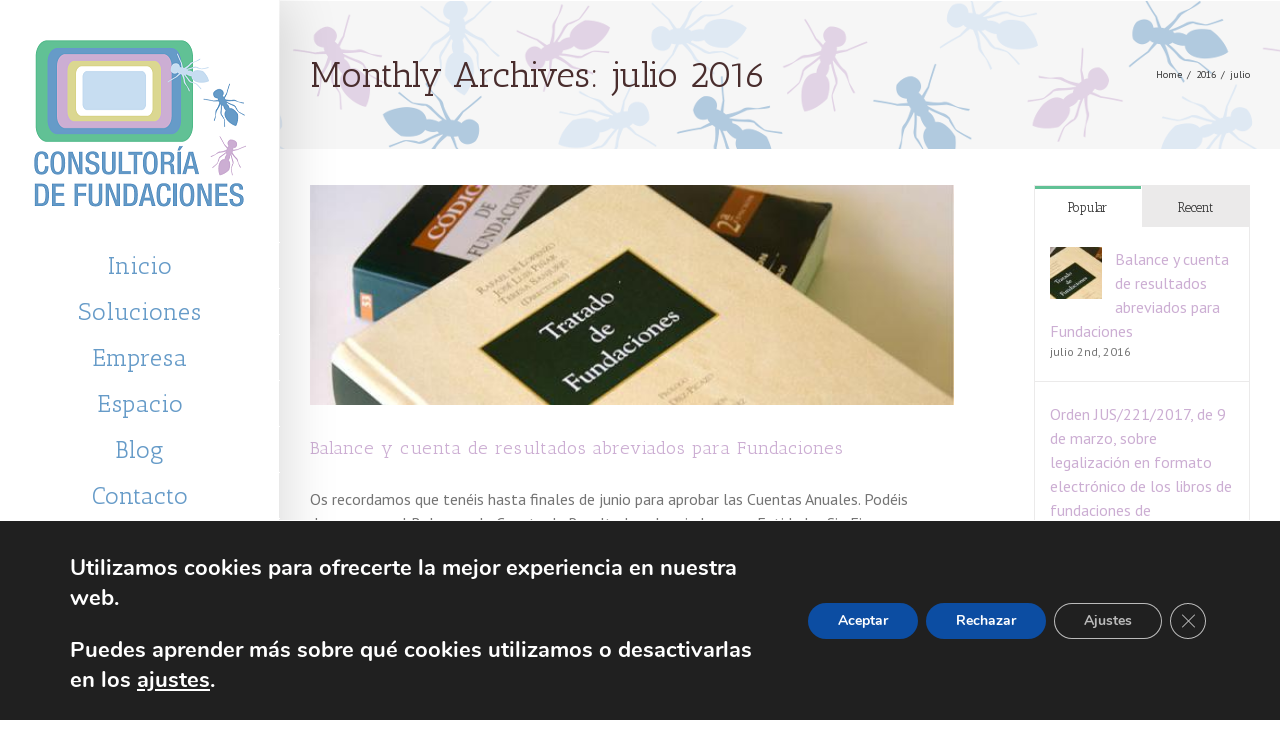

--- FILE ---
content_type: text/html; charset=UTF-8
request_url: https://www.consultoriadefundaciones.es/2016/07/
body_size: 12915
content:
<!DOCTYPE html>
<html class="" lang="es-ES" prefix="og: http://ogp.me/ns# fb: http://ogp.me/ns/fb# og: http://ogp.me/ns#">
<head>
	
	<meta http-equiv="Content-Type" content="text/html; charset=utf-8"/>

	
	<!--[if lte IE 8]>
	<script type="text/javascript" src="https://www.consultoriadefundaciones.es/cdf2/wp-content/themes/Avada/assets/js/html5shiv.js"></script>
	<![endif]-->

	
	<meta name="viewport" content="width=device-width, initial-scale=1" />
	<title>julio 2016 - Consultoría de Fundaciones</title>
						<script>
							/* You can add more configuration options to webfontloader by previously defining the WebFontConfig with your options */
							if ( typeof WebFontConfig === "undefined" ) {
								WebFontConfig = new Object();
							}
							WebFontConfig['google'] = {families: ['Antic+Slab:400', 'PT+Sans:400&amp;subset=latin']};

							(function() {
								var wf = document.createElement( 'script' );
								wf.src = 'https://ajax.googleapis.com/ajax/libs/webfont/1.5.3/webfont.js';
								wf.type = 'text/javascript';
								wf.async = 'true';
								var s = document.getElementsByTagName( 'script' )[0];
								s.parentNode.insertBefore( wf, s );
							})();
						</script>
						
<!-- This site is optimized with the Yoast SEO plugin v3.9 - https://yoast.com/wordpress/plugins/seo/ -->
<meta name="robots" content="noindex,follow"/>
<link rel="canonical" href="https://www.consultoriadefundaciones.es/2016/07/" />
<meta property="og:locale" content="es_ES" />
<meta property="og:type" content="object" />
<meta property="og:title" content="julio 2016 - Consultoría de Fundaciones" />
<meta property="og:url" content="https://www.consultoriadefundaciones.es/2016/07/" />
<meta property="og:site_name" content="Consultoría de Fundaciones" />
<meta name="twitter:card" content="summary" />
<meta name="twitter:title" content="julio 2016 - Consultoría de Fundaciones" />
<!-- / Yoast SEO plugin. -->

<link rel="alternate" type="application/rss+xml" title="Consultoría de Fundaciones &raquo; Feed" href="https://www.consultoriadefundaciones.es/feed/" />
<link rel="alternate" type="application/rss+xml" title="Consultoría de Fundaciones &raquo; RSS de los comentarios" href="https://www.consultoriadefundaciones.es/comments/feed/" />
			<!-- For iPad Retina display -->
			<link rel="apple-touch-icon-precomposed" sizes="144x144" href="">
				<script type="text/javascript">
			window._wpemojiSettings = {"baseUrl":"https:\/\/s.w.org\/images\/core\/emoji\/72x72\/","ext":".png","source":{"concatemoji":"https:\/\/www.consultoriadefundaciones.es\/cdf2\/wp-includes\/js\/wp-emoji-release.min.js?ver=4.5.33"}};
			!function(e,o,t){var a,n,r;function i(e){var t=o.createElement("script");t.src=e,t.type="text/javascript",o.getElementsByTagName("head")[0].appendChild(t)}for(r=Array("simple","flag","unicode8","diversity"),t.supports={everything:!0,everythingExceptFlag:!0},n=0;n<r.length;n++)t.supports[r[n]]=function(e){var t,a,n=o.createElement("canvas"),r=n.getContext&&n.getContext("2d"),i=String.fromCharCode;if(!r||!r.fillText)return!1;switch(r.textBaseline="top",r.font="600 32px Arial",e){case"flag":return r.fillText(i(55356,56806,55356,56826),0,0),3e3<n.toDataURL().length;case"diversity":return r.fillText(i(55356,57221),0,0),a=(t=r.getImageData(16,16,1,1).data)[0]+","+t[1]+","+t[2]+","+t[3],r.fillText(i(55356,57221,55356,57343),0,0),a!=(t=r.getImageData(16,16,1,1).data)[0]+","+t[1]+","+t[2]+","+t[3];case"simple":return r.fillText(i(55357,56835),0,0),0!==r.getImageData(16,16,1,1).data[0];case"unicode8":return r.fillText(i(55356,57135),0,0),0!==r.getImageData(16,16,1,1).data[0]}return!1}(r[n]),t.supports.everything=t.supports.everything&&t.supports[r[n]],"flag"!==r[n]&&(t.supports.everythingExceptFlag=t.supports.everythingExceptFlag&&t.supports[r[n]]);t.supports.everythingExceptFlag=t.supports.everythingExceptFlag&&!t.supports.flag,t.DOMReady=!1,t.readyCallback=function(){t.DOMReady=!0},t.supports.everything||(a=function(){t.readyCallback()},o.addEventListener?(o.addEventListener("DOMContentLoaded",a,!1),e.addEventListener("load",a,!1)):(e.attachEvent("onload",a),o.attachEvent("onreadystatechange",function(){"complete"===o.readyState&&t.readyCallback()})),(a=t.source||{}).concatemoji?i(a.concatemoji):a.wpemoji&&a.twemoji&&(i(a.twemoji),i(a.wpemoji)))}(window,document,window._wpemojiSettings);
		</script>
		<style type="text/css">
img.wp-smiley,
img.emoji {
	display: inline !important;
	border: none !important;
	box-shadow: none !important;
	height: 1em !important;
	width: 1em !important;
	margin: 0 .07em !important;
	vertical-align: -0.1em !important;
	background: none !important;
	padding: 0 !important;
}
</style>
<link rel='stylesheet' id='contact-form-7-css'  href='https://www.consultoriadefundaciones.es/cdf2/wp-content/plugins/contact-form-7/includes/css/styles.css?ver=4.5.1' type='text/css' media='all' />
<link rel='stylesheet' id='avada-parent-stylesheet-css'  href='https://www.consultoriadefundaciones.es/cdf2/wp-content/themes/Avada/style.css?ver=4.5.33' type='text/css' media='all' />
<link rel='stylesheet' id='avada-stylesheet-css'  href='https://www.consultoriadefundaciones.es/cdf2/wp-content/themes/Avada-Child-Theme/style.css?ver=1.0.0' type='text/css' media='all' />
<!--[if lte IE 9]>
<link rel='stylesheet' id='avada-shortcodes-css'  href='https://www.consultoriadefundaciones.es/cdf2/wp-content/themes/Avada/shortcodes.css?ver=1.0.0' type='text/css' media='all' />
<![endif]-->
<link rel='stylesheet' id='fontawesome-css'  href='https://www.consultoriadefundaciones.es/cdf2/wp-content/themes/Avada/assets/fonts/fontawesome/font-awesome.css?ver=1.0.0' type='text/css' media='all' />
<!--[if lte IE 9]>
<link rel='stylesheet' id='avada-IE-fontawesome-css'  href='https://www.consultoriadefundaciones.es/cdf2/wp-content/themes/Avada/assets/fonts/fontawesome/font-awesome.css?ver=1.0.0' type='text/css' media='all' />
<![endif]-->
<!--[if lte IE 8]>
<link rel='stylesheet' id='avada-IE8-css'  href='https://www.consultoriadefundaciones.es/cdf2/wp-content/themes/Avada/assets/css/ie8.css?ver=1.0.0' type='text/css' media='all' />
<![endif]-->
<!--[if IE]>
<link rel='stylesheet' id='avada-IE-css'  href='https://www.consultoriadefundaciones.es/cdf2/wp-content/themes/Avada/assets/css/ie.css?ver=1.0.0' type='text/css' media='all' />
<![endif]-->
<link rel='stylesheet' id='avada-iLightbox-css'  href='https://www.consultoriadefundaciones.es/cdf2/wp-content/themes/Avada/ilightbox.css?ver=1.0.0' type='text/css' media='all' />
<link rel='stylesheet' id='avada-animations-css'  href='https://www.consultoriadefundaciones.es/cdf2/wp-content/themes/Avada/animations.css?ver=1.0.0' type='text/css' media='all' />
<link rel='stylesheet' id='avada-dynamic-css-css'  href='//www.consultoriadefundaciones.es/cdf2/wp-content/uploads/avada-styles/avada-global.css?timestamp=1730799737&#038;ver=4.5.33' type='text/css' media='all' />
<link rel='stylesheet' id='moove_gdpr_frontend-css'  href='https://www.consultoriadefundaciones.es/cdf2/wp-content/plugins/gdpr-cookie-compliance/dist/styles/gdpr-main.css?ver=4.15.5' type='text/css' media='all' />
<style id='moove_gdpr_frontend-inline-css' type='text/css'>

				#moove_gdpr_cookie_modal .moove-gdpr-modal-content .moove-gdpr-modal-footer-content .moove-gdpr-button-holder a.mgbutton.moove-gdpr-modal-reject-all,
				#moove_gdpr_cookie_modal .moove-gdpr-modal-content .moove-gdpr-modal-footer-content .moove-gdpr-button-holder button.mgbutton.moove-gdpr-modal-reject-all,
				.gdpr_cookie_settings_shortcode_content .gdpr-shr-button.button-green.moove-gdpr-modal-reject-all {
					background-color: transparent;
				   opacity: .7;
				   color: #202020;
				}

				#moove_gdpr_cookie_modal .moove-gdpr-modal-content .moove-gdpr-modal-footer-content .moove-gdpr-button-holder a.mgbutton.moove-gdpr-modal-reject-all:hover,
				#moove_gdpr_cookie_modal .moove-gdpr-modal-content .moove-gdpr-modal-footer-content .moove-gdpr-button-holder button.mgbutton.moove-gdpr-modal-reject-all:hover,
				.gdpr_cookie_settings_shortcode_content .gdpr-shr-button.button-green.moove-gdpr-modal-reject-all:hover {
					background-color: #202020;
					box-shadow: none;
					color: #fff;
					opacity: 1;
				}
			#moove_gdpr_cookie_modal,#moove_gdpr_cookie_info_bar,.gdpr_cookie_settings_shortcode_content{font-family:Nunito,sans-serif}#moove_gdpr_save_popup_settings_button{background-color:#373737;color:#fff}#moove_gdpr_save_popup_settings_button:hover{background-color:#000}#moove_gdpr_cookie_info_bar .moove-gdpr-info-bar-container .moove-gdpr-info-bar-content a.mgbutton,#moove_gdpr_cookie_info_bar .moove-gdpr-info-bar-container .moove-gdpr-info-bar-content button.mgbutton{background-color:#0C4DA2}#moove_gdpr_cookie_modal .moove-gdpr-modal-content .moove-gdpr-modal-footer-content .moove-gdpr-button-holder a.mgbutton,#moove_gdpr_cookie_modal .moove-gdpr-modal-content .moove-gdpr-modal-footer-content .moove-gdpr-button-holder button.mgbutton,.gdpr_cookie_settings_shortcode_content .gdpr-shr-button.button-green{background-color:#0C4DA2;border-color:#0C4DA2}#moove_gdpr_cookie_modal .moove-gdpr-modal-content .moove-gdpr-modal-footer-content .moove-gdpr-button-holder a.mgbutton:hover,#moove_gdpr_cookie_modal .moove-gdpr-modal-content .moove-gdpr-modal-footer-content .moove-gdpr-button-holder button.mgbutton:hover,.gdpr_cookie_settings_shortcode_content .gdpr-shr-button.button-green:hover{background-color:#fff;color:#0C4DA2}#moove_gdpr_cookie_modal .moove-gdpr-modal-content .moove-gdpr-modal-close i,#moove_gdpr_cookie_modal .moove-gdpr-modal-content .moove-gdpr-modal-close span.gdpr-icon{background-color:#0C4DA2;border:1px solid #0C4DA2}#moove_gdpr_cookie_info_bar span.change-settings-button.focus-g,#moove_gdpr_cookie_info_bar span.change-settings-button:focus,#moove_gdpr_cookie_info_bar button.change-settings-button.focus-g,#moove_gdpr_cookie_info_bar button.change-settings-button:focus{-webkit-box-shadow:0 0 1px 3px #0C4DA2;-moz-box-shadow:0 0 1px 3px #0C4DA2;box-shadow:0 0 1px 3px #0C4DA2}#moove_gdpr_cookie_modal .moove-gdpr-modal-content .moove-gdpr-modal-close i:hover,#moove_gdpr_cookie_modal .moove-gdpr-modal-content .moove-gdpr-modal-close span.gdpr-icon:hover,#moove_gdpr_cookie_info_bar span[data-href]>u.change-settings-button{color:#0C4DA2}#moove_gdpr_cookie_modal .moove-gdpr-modal-content .moove-gdpr-modal-left-content #moove-gdpr-menu li.menu-item-selected a span.gdpr-icon,#moove_gdpr_cookie_modal .moove-gdpr-modal-content .moove-gdpr-modal-left-content #moove-gdpr-menu li.menu-item-selected button span.gdpr-icon{color:inherit}#moove_gdpr_cookie_modal .moove-gdpr-modal-content .moove-gdpr-modal-left-content #moove-gdpr-menu li a span.gdpr-icon,#moove_gdpr_cookie_modal .moove-gdpr-modal-content .moove-gdpr-modal-left-content #moove-gdpr-menu li button span.gdpr-icon{color:inherit}#moove_gdpr_cookie_modal .gdpr-acc-link{line-height:0;font-size:0;color:transparent;position:absolute}#moove_gdpr_cookie_modal .moove-gdpr-modal-content .moove-gdpr-modal-close:hover i,#moove_gdpr_cookie_modal .moove-gdpr-modal-content .moove-gdpr-modal-left-content #moove-gdpr-menu li a,#moove_gdpr_cookie_modal .moove-gdpr-modal-content .moove-gdpr-modal-left-content #moove-gdpr-menu li button,#moove_gdpr_cookie_modal .moove-gdpr-modal-content .moove-gdpr-modal-left-content #moove-gdpr-menu li button i,#moove_gdpr_cookie_modal .moove-gdpr-modal-content .moove-gdpr-modal-left-content #moove-gdpr-menu li a i,#moove_gdpr_cookie_modal .moove-gdpr-modal-content .moove-gdpr-tab-main .moove-gdpr-tab-main-content a:hover,#moove_gdpr_cookie_info_bar.moove-gdpr-dark-scheme .moove-gdpr-info-bar-container .moove-gdpr-info-bar-content a.mgbutton:hover,#moove_gdpr_cookie_info_bar.moove-gdpr-dark-scheme .moove-gdpr-info-bar-container .moove-gdpr-info-bar-content button.mgbutton:hover,#moove_gdpr_cookie_info_bar.moove-gdpr-dark-scheme .moove-gdpr-info-bar-container .moove-gdpr-info-bar-content a:hover,#moove_gdpr_cookie_info_bar.moove-gdpr-dark-scheme .moove-gdpr-info-bar-container .moove-gdpr-info-bar-content button:hover,#moove_gdpr_cookie_info_bar.moove-gdpr-dark-scheme .moove-gdpr-info-bar-container .moove-gdpr-info-bar-content span.change-settings-button:hover,#moove_gdpr_cookie_info_bar.moove-gdpr-dark-scheme .moove-gdpr-info-bar-container .moove-gdpr-info-bar-content button.change-settings-button:hover,#moove_gdpr_cookie_info_bar.moove-gdpr-dark-scheme .moove-gdpr-info-bar-container .moove-gdpr-info-bar-content u.change-settings-button:hover,#moove_gdpr_cookie_info_bar span[data-href]>u.change-settings-button,#moove_gdpr_cookie_info_bar.moove-gdpr-dark-scheme .moove-gdpr-info-bar-container .moove-gdpr-info-bar-content a.mgbutton.focus-g,#moove_gdpr_cookie_info_bar.moove-gdpr-dark-scheme .moove-gdpr-info-bar-container .moove-gdpr-info-bar-content button.mgbutton.focus-g,#moove_gdpr_cookie_info_bar.moove-gdpr-dark-scheme .moove-gdpr-info-bar-container .moove-gdpr-info-bar-content a.focus-g,#moove_gdpr_cookie_info_bar.moove-gdpr-dark-scheme .moove-gdpr-info-bar-container .moove-gdpr-info-bar-content button.focus-g,#moove_gdpr_cookie_info_bar.moove-gdpr-dark-scheme .moove-gdpr-info-bar-container .moove-gdpr-info-bar-content a.mgbutton:focus,#moove_gdpr_cookie_info_bar.moove-gdpr-dark-scheme .moove-gdpr-info-bar-container .moove-gdpr-info-bar-content button.mgbutton:focus,#moove_gdpr_cookie_info_bar.moove-gdpr-dark-scheme .moove-gdpr-info-bar-container .moove-gdpr-info-bar-content a:focus,#moove_gdpr_cookie_info_bar.moove-gdpr-dark-scheme .moove-gdpr-info-bar-container .moove-gdpr-info-bar-content button:focus,#moove_gdpr_cookie_info_bar.moove-gdpr-dark-scheme .moove-gdpr-info-bar-container .moove-gdpr-info-bar-content span.change-settings-button.focus-g,span.change-settings-button:focus,button.change-settings-button.focus-g,button.change-settings-button:focus,#moove_gdpr_cookie_info_bar.moove-gdpr-dark-scheme .moove-gdpr-info-bar-container .moove-gdpr-info-bar-content u.change-settings-button.focus-g,#moove_gdpr_cookie_info_bar.moove-gdpr-dark-scheme .moove-gdpr-info-bar-container .moove-gdpr-info-bar-content u.change-settings-button:focus{color:#0C4DA2}#moove_gdpr_cookie_modal.gdpr_lightbox-hide{display:none}
</style>
<script type='text/javascript' src='https://www.consultoriadefundaciones.es/cdf2/wp-includes/js/jquery/jquery.js?ver=1.12.4'></script>
<script type='text/javascript' src='https://www.consultoriadefundaciones.es/cdf2/wp-includes/js/jquery/jquery-migrate.min.js?ver=1.4.1'></script>
<link rel='https://api.w.org/' href='https://www.consultoriadefundaciones.es/wp-json/' />
<link rel="EditURI" type="application/rsd+xml" title="RSD" href="https://www.consultoriadefundaciones.es/cdf2/xmlrpc.php?rsd" />
<link rel="wlwmanifest" type="application/wlwmanifest+xml" href="https://www.consultoriadefundaciones.es/cdf2/wp-includes/wlwmanifest.xml" /> 
<meta name="generator" content="WordPress 4.5.33" />
		<style type="text/css">.recentcomments a{display:inline !important;padding:0 !important;margin:0 !important;}</style>
		<!--[if IE 9]> <script>var _fusionParallaxIE9 = true;</script> <![endif]-->
	
	<!--[if lte IE 8]>
	<script type="text/javascript">
	jQuery(document).ready(function() {
	var imgs, i, w;
	var imgs = document.getElementsByTagName( 'img' );
	for( i = 0; i < imgs.length; i++ ) {
		w = imgs[i].getAttribute( 'width' );
		imgs[i].removeAttribute( 'width' );
		imgs[i].removeAttribute( 'height' );
	}
	});
	</script>

	<script src="https://www.consultoriadefundaciones.es/cdf2/wp-content/themes/Avada/assets/js/excanvas.js"></script>

	<![endif]-->

	<!--[if lte IE 9]>
	<script type="text/javascript">
	jQuery(document).ready(function() {

	// Combine inline styles for body tag
	jQuery('body').each( function() {
		var combined_styles = '<style type="text/css">';

		jQuery( this ).find( 'style' ).each( function() {
			combined_styles += jQuery(this).html();
			jQuery(this).remove();
		});

		combined_styles += '</style>';

		jQuery( this ).prepend( combined_styles );
	});
	});
	</script>

	<![endif]-->

	<script type="text/javascript">
		var doc = document.documentElement;
		doc.setAttribute('data-useragent', navigator.userAgent);
	</script>

	
	</head>
<body class="archive date fusion-body no-tablet-sticky-header no-mobile-sticky-header no-mobile-slidingbar no-mobile-totop mobile-logo-pos-center layout-wide-mode has-sidebar side-header side-header-left menu-text-align-center mobile-menu-design-modern fusion-image-hovers fusion-show-pagination-text">
				<div id="wrapper" class="">
		<div id="home" style="position:relative;top:1px;"></div>
				
							
<div id="side-header-sticky"></div>
<div id="side-header" class="clearfix fusion-mobile-menu-design-modern fusion-sticky-logo-1 fusion-mobile-logo-1 fusion-sticky-menu- header-shadow">
	<div class="side-header-wrapper">
						<div class="side-header-content fusion-logo-center fusion-mobile-logo-1">
			<div class="fusion-logo" data-margin-top="31px" data-margin-bottom="31px" data-margin-left="0px" data-margin-right="0px">
				<a class="fusion-logo-link" href="https://www.consultoriadefundaciones.es">
						<img src="//www.consultoriadefundaciones.es/cdf2/wp-content/uploads/2016/05/Logo-consultoria-de-fundaciones.png" width="220" height="180" alt="Consultoría de Fundaciones" class="fusion-logo-1x fusion-standard-logo" />

							<img src="//www.consultoriadefundaciones.es/cdf2/wp-content/uploads/2016/05/Logo-consultoria-de-fundaciones.png" width="220" height="180" alt="Consultoría de Fundaciones" class="fusion-standard-logo fusion-logo-2x" />
			
			<!-- mobile logo -->
			
			<!-- sticky header logo -->
											<img src="//www.consultoriadefundaciones.es/cdf2/wp-content/uploads/2016/05/Logo-consultoria-de-fundaciones.png" width="220" height="180" alt="Consultoría de Fundaciones" class="fusion-logo-1x fusion-sticky-logo-1x" />

									<img src="//www.consultoriadefundaciones.es/cdf2/wp-content/uploads/2016/05/Logo-consultoria-de-fundaciones.png" width="220" height="180" alt="Consultoría de Fundaciones" class="fusion-logo-2x fusion-sticky-logo-2x" />
									</a>
		</div>
		</div>
		<div class="fusion-main-menu-container fusion-logo-menu-center">
			<div class="fusion-main-menu"><ul id="menu-main-menu" class="fusion-menu"><li  id="menu-item-17"  class="menu-item menu-item-type-post_type menu-item-object-page menu-item-17"  ><a  href="https://www.consultoriadefundaciones.es/"><span class="menu-text">Inicio</span></a></li><li  id="menu-item-26"  class="menu-item menu-item-type-post_type menu-item-object-page menu-item-26"  ><a  href="https://www.consultoriadefundaciones.es/asesoria-fundaciones/"><span class="menu-text">Soluciones</span></a></li><li  id="menu-item-20"  class="menu-item menu-item-type-post_type menu-item-object-page menu-item-20"  ><a  href="https://www.consultoriadefundaciones.es/empresa/"><span class="menu-text">Empresa</span></a></li><li  id="menu-item-139"  class="menu-item menu-item-type-post_type menu-item-object-page menu-item-139"  ><a  href="https://www.consultoriadefundaciones.es/espacio/"><span class="menu-text">Espacio</span></a></li><li  id="menu-item-183"  class="menu-item menu-item-type-post_type menu-item-object-page current_page_parent menu-item-183"  ><a  href="https://www.consultoriadefundaciones.es/blog/"><span class="menu-text">Blog</span></a></li><li  id="menu-item-19"  class="menu-item menu-item-type-post_type menu-item-object-page menu-item-19"  ><a  href="https://www.consultoriadefundaciones.es/contacto/"><span class="menu-text">Contacto</span></a></li><li class="fusion-custom-menu-item fusion-main-menu-search"><a class="fusion-main-menu-icon"></a><div class="fusion-custom-menu-item-contents"><form role="search" class="searchform" method="get" action="https://www.consultoriadefundaciones.es/">
	<div class="search-table">
		<div class="search-field">
			<input type="text" value="" name="s" class="s" placeholder="Search ..." />
		</div>
		<div class="search-button">
			<input type="submit" class="searchsubmit" value="&#xf002;" />
		</div>
	</div>
</form>
</div></li></ul></div>			<div class="fusion-mobile-menu-icons">
							<a href="#" class="fusion-icon fusion-icon-bars"></a>
		
		
			</div>


<div class="fusion-mobile-nav-holder"></div>

		</div>

		
								
			<div class="side-header-content side-header-content-1-2">
									<div class="side-header-content-1 fusion-clearfix"><div class="fusion-contact-info">Madrid: +34 915701086  <br>Granada: +34 958114476<br /><a href="mailto:info@consultoriadefundaciones.es">info@consultoriadefundaciones.es</a></div></div>
													<div class="side-header-content-2 fusion-clearfix"><div class="fusion-social-links-header"><div class="fusion-social-networks"><div class="fusion-social-networks-wrapper"><a  class="fusion-social-network-icon fusion-tooltip fusion-facebook fusion-icon-facebook" style="color:#669bc8;" social_network="facebook" social_link="https://www.facebook.com/consultoriadefundaciones" icon_color="#669bc8" box_color="#e8e8e8" last href="https://www.facebook.com/consultoriadefundaciones" target="_blank" data-placement="bottom" data-title="Facebook" data-toggle="tooltip" title="Facebook"><span class="screen-reader-text">Facebook</span></a><a  class="fusion-social-network-icon fusion-tooltip fusion-twitter fusion-icon-twitter" style="color:#669bc8;" social_network="twitter" social_link="https://twitter.com/asesorfundacion" icon_color="#669bc8" box_color="#e8e8e8" last href="https://twitter.com/asesorfundacion" target="_blank" data-placement="bottom" data-title="Twitter" data-toggle="tooltip" title="Twitter"><span class="screen-reader-text">Twitter</span></a><a  class="fusion-social-network-icon fusion-tooltip fusion-googleplus fusion-icon-googleplus" style="color:#669bc8;" social_network="googleplus" social_link="https://plus.google.com/110783475875177363738" icon_color="#669bc8" box_color="#e8e8e8" last href="https://plus.google.com/110783475875177363738" target="_blank" data-placement="bottom" data-title="Google+" data-toggle="tooltip" title="Google+"><span class="screen-reader-text">Google+</span></a><a  class="fusion-social-network-icon fusion-tooltip fusion-linkedin fusion-icon-linkedin" style="color:#669bc8;" social_network="linkedin" social_link="https://www.linkedin.com/company/consultor-a-de-fundaciones" icon_color="#669bc8" box_color="#e8e8e8" last href="https://www.linkedin.com/company/consultor-a-de-fundaciones" target="_blank" data-placement="bottom" data-title="Linkedin" data-toggle="tooltip" title="Linkedin"><span class="screen-reader-text">Linkedin</span></a></div></div></div></div>
							</div>
		
		
			</div>
	<div class="side-header-background"></div>
	<div class="side-header-border"></div>
</div>
		
		<div id="sliders-container">
					</div>
				
					<div class="fusion-page-title-bar fusion-page-title-bar-breadcrumbs fusion-page-title-bar-left">
	<div class="fusion-page-title-row">
		<div class="fusion-page-title-wrapper">
			<div class="fusion-page-title-captions">

																			<h1 class="entry-title">Monthly Archives: <span>julio 2016</span></h1>

									
				
			</div>

												<div class="fusion-page-title-secondary"><div class="fusion-breadcrumbs"><span itemscope itemtype="http://data-vocabulary.org/Breadcrumb"><a itemprop="url" href="https://www.consultoriadefundaciones.es" ><span itemprop="title">Home</span></a></span><span class="fusion-breadcrumb-sep">/</span><span itemscope itemtype="http://data-vocabulary.org/Breadcrumb"><a itemprop="url" href="https://www.consultoriadefundaciones.es/2016/" ><span itemprop="title">2016</span></a></span><span class="fusion-breadcrumb-sep">/</span><span class="breadcrumb-leaf">julio</span></div></div>
							
		</div>
	</div>
</div>
		
		
		
						<div id="main" class="clearfix " style="">
			<div class="fusion-row" style="">
<div id="content" class="" style="float: left;">
	
	<div id="posts-container" class="fusion-blog-layout-large fusion-blog-pagination fusion-blog-archive fusion-clearfix" data-pages="1"><div id="post-185" class="fusion-post-large post fusion-clearfix post-185 type-post status-publish format-standard has-post-thumbnail hentry category-sin-categoria">

	<div class="fusion-flexslider flexslider fusion-flexslider-loading fusion-post-slideshow">
		<ul class="slides">
			
																		<li>
<div class="fusion-image-wrapper fusion-image-size-fixed" aria-haspopup="true">

	
		<a href="https://www.consultoriadefundaciones.es/balance-y-cuenta-de-resultados-abreviados-para-fundaciones/">
			
					<img width="592" height="202" src="https://www.consultoriadefundaciones.es/cdf2/wp-content/uploads/2016/07/2-consultoriadefundaciones-tratado.jpg" class="attachment-blog-large size-blog-large wp-post-image" alt="2-consultoriadefundaciones-tratado" srcset="https://www.consultoriadefundaciones.es/cdf2/wp-content/uploads/2016/07/2-consultoriadefundaciones-tratado-200x68.jpg 200w, https://www.consultoriadefundaciones.es/cdf2/wp-content/uploads/2016/07/2-consultoriadefundaciones-tratado-300x102.jpg 300w, https://www.consultoriadefundaciones.es/cdf2/wp-content/uploads/2016/07/2-consultoriadefundaciones-tratado-400x136.jpg 400w, https://www.consultoriadefundaciones.es/cdf2/wp-content/uploads/2016/07/2-consultoriadefundaciones-tratado.jpg 592w" sizes="(max-width: 592px) 100vw, 592px" />
	

		</a>

	
</div>
</li>
																																																																										</ul>
	</div>
<div class="fusion-post-content post-content"><h2 class="entry-title"><a href="https://www.consultoriadefundaciones.es/balance-y-cuenta-de-resultados-abreviados-para-fundaciones/">Balance y cuenta de resultados abreviados para Fundaciones</a></h2><div class="fusion-post-content-container"><p>Os recordamos que tenéis hasta finales de junio para aprobar las Cuentas Anuales. Podéis descargaros el Balance y la Cuenta de Resultados abreviados para Entidades Sin Fines Lucrativos en formato PDF en nuestra web y si os interesa tenerlo en excel nos lo podéis solicitar sin compromiso compromiso en info@consultoriadefundaciones.es &nbsp; Si acabáis de crear &#91;...&#93;</p></div></div><div class="fusion-meta-info"><div class="fusion-alignleft">
	
			<span class="vcard" style="display: none;">
			<span class="fn">
				<a href="https://www.consultoriadefundaciones.es/author/admin_cdf/" title="Entradas de admin_cdf" rel="author">admin_cdf</a>			</span>
		</span>
	
	

	
	
			<span class="updated" style="display:none;">
			2016-07-02T18:42:58+00:00		</span>
	
<span>julio 2nd, 2016</span><span class="fusion-inline-sep">|</span>Categories: <a href="https://www.consultoriadefundaciones.es/category/sin-categoria/" rel="category tag">Sin categoría</a><span class="fusion-inline-sep">|</span></div><div class="fusion-alignright"></div></div></div></div>
		</div>
<div id="sidebar" class="sidebar fusion-widget-area fusion-content-widget-area" style="float: right;">
			
			
			<div id="pyre_tabs-widget-2" class="widget fusion-tabs-widget pyre_tabs">		<div class="tab-holder tabs-widget">

			<div class="tab-hold tabs-wrapper">

				<ul id="tabs" class="tabset tabs">

											<li><a href="#tab-popular">Popular</a></li>
					
											<li><a href="#tab-recent">Recent</a></li>
					
					
				</ul>

				<div class="tab-box tabs-container">

					
						<div id="tab-popular" class="tab tab_content" style="display: none;">
							
							<ul class="news-list">
																											<li>
																							<div class="image">
													<a href="https://www.consultoriadefundaciones.es/balance-y-cuenta-de-resultados-abreviados-para-fundaciones/"><img width="66" height="66" src="https://www.consultoriadefundaciones.es/cdf2/wp-content/uploads/2016/07/2-consultoriadefundaciones-tratado-66x66.jpg" class="attachment-recent-works-thumbnail size-recent-works-thumbnail wp-post-image" alt="2-consultoriadefundaciones-tratado" srcset="https://www.consultoriadefundaciones.es/cdf2/wp-content/uploads/2016/07/2-consultoriadefundaciones-tratado-66x66.jpg 66w, https://www.consultoriadefundaciones.es/cdf2/wp-content/uploads/2016/07/2-consultoriadefundaciones-tratado-150x150.jpg 150w" sizes="(max-width: 66px) 100vw, 66px" /></a>
												</div>
											
											<div class="post-holder">
												<a href="https://www.consultoriadefundaciones.es/balance-y-cuenta-de-resultados-abreviados-para-fundaciones/">Balance y cuenta de resultados abreviados para Fundaciones</a>
												<div class="fusion-meta">
													julio 2nd, 2016												</div>
											</div>
										</li>
																			<li>
											
											<div class="post-holder">
												<a href="https://www.consultoriadefundaciones.es/274-2/">Orden JUS/221/2017, de 9 de marzo, sobre legalización en formato electrónico de los libros de fundaciones de competencia estatal</a>
												<div class="fusion-meta">
													marzo 15th, 2017												</div>
											</div>
										</li>
																			<li>
											
											<div class="post-holder">
												<a href="https://www.consultoriadefundaciones.es/cdti/">CDTI: Convocatoria urgente</a>
												<div class="fusion-meta">
													marzo 3rd, 2017												</div>
											</div>
										</li>
																			<li>
											
											<div class="post-holder">
												<a href="https://www.consultoriadefundaciones.es/recordad-modelo-182/">Recordad: Modelo  182</a>
												<div class="fusion-meta">
													enero 11th, 2017												</div>
											</div>
										</li>
																			<li>
											
											<div class="post-holder">
												<a href="https://www.consultoriadefundaciones.es/modelo121/">Modelo 121</a>
												<div class="fusion-meta">
													marzo 10th, 2017												</div>
											</div>
										</li>
									
																								</ul>
						</div>

					
					
						<div id="tab-recent" class="tab tab_content" style="display: none;">
							
							<ul class="news-list">
																											<li>
																						<div class="post-holder">
												<a href="https://www.consultoriadefundaciones.es/renta-2019/">Renta 2019</a>
												<div class="fusion-meta">
													marzo 27th, 2020												</div>
											</div>
										</li>
																			<li>
																						<div class="post-holder">
												<a href="https://www.consultoriadefundaciones.es/derramas-comunitarias/">Derramas comunitarias</a>
												<div class="fusion-meta">
													marzo 23rd, 2020												</div>
											</div>
										</li>
																			<li>
																						<div class="post-holder">
												<a href="https://www.consultoriadefundaciones.es/medidas-tributarias-covid-19/">Medidas tributarias COVID-19</a>
												<div class="fusion-meta">
													marzo 20th, 2020												</div>
											</div>
										</li>
																			<li>
																						<div class="post-holder">
												<a href="https://www.consultoriadefundaciones.es/medidas-urgentes-responder-al-impacto-economico-del-covid-19/">Medidas urgentes para responder al impacto económico del COVID-19</a>
												<div class="fusion-meta">
													marzo 16th, 2020												</div>
											</div>
										</li>
																			<li>
																						<div class="post-holder">
												<a href="https://www.consultoriadefundaciones.es/informe-ventas-empleo-salarios-las-declaraciones-tributarias-enero-2020/">Informe de ventas, empleo y salarios en las declaraciones tributarias en enero de 2020.</a>
												<div class="fusion-meta">
													marzo 13th, 2020												</div>
											</div>
										</li>
																																	</ul>
						</div>
					
									</div>
			</div>
		</div>
		</div>		<div id="recent-posts-2" class="widget widget_recent_entries">		<div class="heading"><h4 class="widget-title">Entradas recientes</h4></div>		<ul>
					<li>
				<a href="https://www.consultoriadefundaciones.es/renta-2019/">Renta 2019</a>
						</li>
					<li>
				<a href="https://www.consultoriadefundaciones.es/derramas-comunitarias/">Derramas comunitarias</a>
						</li>
					<li>
				<a href="https://www.consultoriadefundaciones.es/medidas-tributarias-covid-19/">Medidas tributarias COVID-19</a>
						</li>
					<li>
				<a href="https://www.consultoriadefundaciones.es/medidas-urgentes-responder-al-impacto-economico-del-covid-19/">Medidas urgentes para responder al impacto económico del COVID-19</a>
						</li>
					<li>
				<a href="https://www.consultoriadefundaciones.es/informe-ventas-empleo-salarios-las-declaraciones-tributarias-enero-2020/">Informe de ventas, empleo y salarios en las declaraciones tributarias en enero de 2020.</a>
						</li>
				</ul>
		</div>		<div id="recent-comments-2" class="widget widget_recent_comments"><div class="heading"><h4 class="widget-title">Comentarios recientes</h4></div><ul id="recentcomments"></ul></div><div id="archives-2" class="widget widget_archive"><div class="heading"><h4 class="widget-title">Archivos</h4></div>		<ul>
			<li><a href='https://www.consultoriadefundaciones.es/2020/03/'>marzo 2020</a></li>
	<li><a href='https://www.consultoriadefundaciones.es/2020/02/'>febrero 2020</a></li>
	<li><a href='https://www.consultoriadefundaciones.es/2020/01/'>enero 2020</a></li>
	<li><a href='https://www.consultoriadefundaciones.es/2019/12/'>diciembre 2019</a></li>
	<li><a href='https://www.consultoriadefundaciones.es/2019/11/'>noviembre 2019</a></li>
	<li><a href='https://www.consultoriadefundaciones.es/2019/10/'>octubre 2019</a></li>
	<li><a href='https://www.consultoriadefundaciones.es/2019/09/'>septiembre 2019</a></li>
	<li><a href='https://www.consultoriadefundaciones.es/2019/08/'>agosto 2019</a></li>
	<li><a href='https://www.consultoriadefundaciones.es/2019/07/'>julio 2019</a></li>
	<li><a href='https://www.consultoriadefundaciones.es/2019/06/'>junio 2019</a></li>
	<li><a href='https://www.consultoriadefundaciones.es/2019/05/'>mayo 2019</a></li>
	<li><a href='https://www.consultoriadefundaciones.es/2019/04/'>abril 2019</a></li>
	<li><a href='https://www.consultoriadefundaciones.es/2019/03/'>marzo 2019</a></li>
	<li><a href='https://www.consultoriadefundaciones.es/2019/02/'>febrero 2019</a></li>
	<li><a href='https://www.consultoriadefundaciones.es/2019/01/'>enero 2019</a></li>
	<li><a href='https://www.consultoriadefundaciones.es/2018/12/'>diciembre 2018</a></li>
	<li><a href='https://www.consultoriadefundaciones.es/2018/11/'>noviembre 2018</a></li>
	<li><a href='https://www.consultoriadefundaciones.es/2018/10/'>octubre 2018</a></li>
	<li><a href='https://www.consultoriadefundaciones.es/2018/09/'>septiembre 2018</a></li>
	<li><a href='https://www.consultoriadefundaciones.es/2018/08/'>agosto 2018</a></li>
	<li><a href='https://www.consultoriadefundaciones.es/2018/07/'>julio 2018</a></li>
	<li><a href='https://www.consultoriadefundaciones.es/2018/06/'>junio 2018</a></li>
	<li><a href='https://www.consultoriadefundaciones.es/2018/05/'>mayo 2018</a></li>
	<li><a href='https://www.consultoriadefundaciones.es/2018/04/'>abril 2018</a></li>
	<li><a href='https://www.consultoriadefundaciones.es/2018/03/'>marzo 2018</a></li>
	<li><a href='https://www.consultoriadefundaciones.es/2018/02/'>febrero 2018</a></li>
	<li><a href='https://www.consultoriadefundaciones.es/2018/01/'>enero 2018</a></li>
	<li><a href='https://www.consultoriadefundaciones.es/2017/12/'>diciembre 2017</a></li>
	<li><a href='https://www.consultoriadefundaciones.es/2017/11/'>noviembre 2017</a></li>
	<li><a href='https://www.consultoriadefundaciones.es/2017/10/'>octubre 2017</a></li>
	<li><a href='https://www.consultoriadefundaciones.es/2017/09/'>septiembre 2017</a></li>
	<li><a href='https://www.consultoriadefundaciones.es/2017/08/'>agosto 2017</a></li>
	<li><a href='https://www.consultoriadefundaciones.es/2017/07/'>julio 2017</a></li>
	<li><a href='https://www.consultoriadefundaciones.es/2017/06/'>junio 2017</a></li>
	<li><a href='https://www.consultoriadefundaciones.es/2017/05/'>mayo 2017</a></li>
	<li><a href='https://www.consultoriadefundaciones.es/2017/04/'>abril 2017</a></li>
	<li><a href='https://www.consultoriadefundaciones.es/2017/03/'>marzo 2017</a></li>
	<li><a href='https://www.consultoriadefundaciones.es/2017/02/'>febrero 2017</a></li>
	<li><a href='https://www.consultoriadefundaciones.es/2017/01/'>enero 2017</a></li>
	<li><a href='https://www.consultoriadefundaciones.es/2016/07/'>julio 2016</a></li>
		</ul>
		</div><div id="categories-2" class="widget widget_categories"><div class="heading"><h4 class="widget-title">Categorías</h4></div>		<ul>
	<li class="cat-item cat-item-1"><a href="https://www.consultoriadefundaciones.es/category/sin-categoria/" >Sin categoría</a>
</li>
		</ul>
</div>	</div>
									</div>  <!-- fusion-row -->
			</div>  <!-- #main -->
			
			
			
			
										
				<div class="fusion-footer">

										
																
						<footer id="footer" class="fusion-footer-copyright-area fusion-footer-copyright-center">
							<div class="fusion-row">
								<div class="fusion-copyright-content">

											<div class="fusion-copyright-notice">
			<div>© 2016 Consultoría de Fundaciones - Asesoría de Fundaciones y ESFL | All Rights Reserved | Powered by <a href="http://www.socialmediaycontenidos.com/" target="_blank">Gabinete web 2.0 de Ernesto del Valle</a> | <br><a href="/aviso-legal">Aviso legal</a> | <a href="/politica-de-privacidad">Política de privacidad</a> | <a href="/politica-de-cookies">Política de cookies</a></div>
		</div>
					<div class="fusion-social-links-footer">
				<div class="fusion-social-networks"><div class="fusion-social-networks-wrapper"><a  class="fusion-social-network-icon fusion-tooltip fusion-facebook fusion-icon-facebook" style="color:#46494a;" social_network="facebook" social_link="https://www.facebook.com/consultoriadefundaciones" icon_color="#46494a" box_color="#222222" last href="https://www.facebook.com/consultoriadefundaciones" target="_blank" data-placement="top" data-title="Facebook" data-toggle="tooltip" title="Facebook"><span class="screen-reader-text">Facebook</span></a><a  class="fusion-social-network-icon fusion-tooltip fusion-twitter fusion-icon-twitter" style="color:#46494a;" social_network="twitter" social_link="https://twitter.com/asesorfundacion" icon_color="#46494a" box_color="#222222" last href="https://twitter.com/asesorfundacion" target="_blank" data-placement="top" data-title="Twitter" data-toggle="tooltip" title="Twitter"><span class="screen-reader-text">Twitter</span></a><a  class="fusion-social-network-icon fusion-tooltip fusion-googleplus fusion-icon-googleplus" style="color:#46494a;" social_network="googleplus" social_link="https://plus.google.com/110783475875177363738" icon_color="#46494a" box_color="#222222" last href="https://plus.google.com/110783475875177363738" target="_blank" data-placement="top" data-title="Google+" data-toggle="tooltip" title="Google+"><span class="screen-reader-text">Google+</span></a><a  class="fusion-social-network-icon fusion-tooltip fusion-linkedin fusion-icon-linkedin" style="color:#46494a;" social_network="linkedin" social_link="https://www.linkedin.com/company/consultor-a-de-fundaciones" icon_color="#46494a" box_color="#222222" last href="https://www.linkedin.com/company/consultor-a-de-fundaciones" target="_blank" data-placement="top" data-title="Linkedin" data-toggle="tooltip" title="Linkedin"><span class="screen-reader-text">Linkedin</span></a></div></div>			</div>
		
								</div> <!-- fusion-fusion-copyright-content -->
							</div> <!-- fusion-row -->
						</footer> <!-- #footer -->
									</div> <!-- fusion-footer -->
					</div> <!-- wrapper -->

				
		<a class="fusion-one-page-text-link fusion-page-load-link"></a>

		<!-- W3TC-include-js-head -->

		
  <!--copyscapeskip-->
  <aside id="moove_gdpr_cookie_info_bar" class="moove-gdpr-info-bar-hidden moove-gdpr-align-center moove-gdpr-dark-scheme gdpr_infobar_postion_bottom" aria-label="Banner de cookies RGPD" style="display: none;">
    <div class="moove-gdpr-info-bar-container">
      <div class="moove-gdpr-info-bar-content">
        
<div class="moove-gdpr-cookie-notice">
  <h3>Utilizamos cookies para ofrecerte la mejor experiencia en nuestra web.</h3>
<h3>Puedes aprender más sobre qué cookies utilizamos o desactivarlas en los <button  tabindex="0"  data-href="#moove_gdpr_cookie_modal" class="change-settings-button">ajustes</button>.</h3>
				<button class="moove-gdpr-infobar-close-btn gdpr-content-close-btn" aria-label="Cerrar el banner de cookies RGPD">
					<span class="gdpr-sr-only">Cerrar el banner de cookies RGPD</span>
					<i class="moovegdpr-arrow-close"></i>
				</button>
			</div>
<!--  .moove-gdpr-cookie-notice -->        
<div class="moove-gdpr-button-holder">
		  <button class="mgbutton moove-gdpr-infobar-allow-all gdpr-fbo-0" aria-label="Aceptar"  tabindex="1" >Aceptar</button>
	  				<button class="mgbutton moove-gdpr-infobar-reject-btn gdpr-fbo-1 "  tabindex="1"  aria-label="Rechazar">Rechazar</button>
							<button class="mgbutton moove-gdpr-infobar-settings-btn change-settings-button gdpr-fbo-2" data-href="#moove_gdpr_cookie_modal" tabindex="2"  aria-label="Ajustes">Ajustes</button>
							<button class="moove-gdpr-infobar-close-btn gdpr-fbo-3" aria-label="Cerrar el banner de cookies RGPD"  tabindex="3" >
					<span class="gdpr-sr-only">Cerrar el banner de cookies RGPD</span>
					<i class="moovegdpr-arrow-close"></i>
				</button>
			</div>
<!--  .button-container -->      </div>
      <!-- moove-gdpr-info-bar-content -->
    </div>
    <!-- moove-gdpr-info-bar-container -->
  </aside>
  <!-- #moove_gdpr_cookie_info_bar -->
  <!--/copyscapeskip-->
<script type='text/javascript' src='https://www.consultoriadefundaciones.es/cdf2/wp-content/plugins/contact-form-7/includes/js/jquery.form.min.js?ver=3.51.0-2014.06.20'></script>
<script type='text/javascript'>
/* <![CDATA[ */
var _wpcf7 = {"loaderUrl":"https:\/\/www.consultoriadefundaciones.es\/cdf2\/wp-content\/plugins\/contact-form-7\/images\/ajax-loader.gif","recaptcha":{"messages":{"empty":"Por favor, prueba que no eres un robot."}},"sending":"Enviando..."};
/* ]]> */
</script>
<script type='text/javascript' src='https://www.consultoriadefundaciones.es/cdf2/wp-content/plugins/contact-form-7/includes/js/scripts.js?ver=4.5.1'></script>
<script type='text/javascript'>
/* <![CDATA[ */
var toTopscreenReaderText = {"label":"Go to Top"};
var js_local_vars = {"admin_ajax":"https:\/\/www.consultoriadefundaciones.es\/cdf2\/wp-admin\/admin-ajax.php","admin_ajax_nonce":"eb215defe6","protocol":"1","theme_url":"https:\/\/www.consultoriadefundaciones.es\/cdf2\/wp-content\/themes\/Avada","dropdown_goto":"Go to...","mobile_nav_cart":"Shopping Cart","page_smoothHeight":"false","flex_smoothHeight":"false","language_flag":"en","infinite_blog_finished_msg":"<em>All posts displayed.<\/em>","infinite_finished_msg":"<em>All items displayed.<\/em>","infinite_blog_text":"<em>Loading the next set of posts...<\/em>","portfolio_loading_text":"<em>Loading Portfolio Items...<\/em>","faqs_loading_text":"<em>Loading FAQ Items...<\/em>","order_actions":"Details","avada_rev_styles":"1","avada_styles_dropdowns":"1","blog_grid_column_spacing":"40","blog_pagination_type":"Pagination","carousel_speed":"2500","counter_box_speed":"1000","content_break_point":"800","disable_mobile_animate_css":"0","disable_mobile_image_hovers":"1","portfolio_pagination_type":"Pagination","form_bg_color":"#ffffff","header_transparency":"0","header_padding_bottom":"0px","header_padding_top":"0px","header_position":"Left","header_sticky":"1","header_sticky_tablet":"0","header_sticky_mobile":"0","header_sticky_type2_layout":"menu_only","sticky_header_shrinkage":"1","is_responsive":"1","is_ssl":"true","isotope_type":"fitRows","layout_mode":"wide","lightbox_animation_speed":"Normal","lightbox_arrows":"1","lightbox_autoplay":"0","lightbox_behavior":"all","lightbox_desc":"1","lightbox_deeplinking":"1","lightbox_gallery":"1","lightbox_opacity":"0.9","lightbox_path":"vertical","lightbox_post_images":"1","lightbox_skin":"metro-white","lightbox_slideshow_speed":"5000","lightbox_social":"1","lightbox_title":"1","lightbox_video_height":"720","lightbox_video_width":"1280","logo_alignment":"Center","logo_margin_bottom":"31px","logo_margin_top":"31px","megamenu_max_width":"1100","mobile_menu_design":"modern","nav_height":"45","nav_highlight_border":"0","page_title_fading":"0","pagination_video_slide":"0","related_posts_speed":"2500","submenu_slideout":"1","side_header_break_point":"800","sidenav_behavior":"Hover","site_width":"1200px","slider_position":"below","slideshow_autoplay":"1","slideshow_speed":"7000","smooth_scrolling":"0","status_lightbox":"1","status_totop_mobile":"0","status_vimeo":"1","status_yt":"1","testimonials_speed":"4000","tfes_animation":"sides","tfes_autoplay":"1","tfes_interval":"3000","tfes_speed":"800","tfes_width":"150","title_style_type":"double","title_margin_top":"0px","title_margin_bottom":"31px","typography_responsive":"0","typography_sensitivity":"0.6","typography_factor":"1.5","woocommerce_shop_page_columns":"","side_header_width":"280"};
/* ]]> */
</script>
<script type='text/javascript' src='https://www.consultoriadefundaciones.es/cdf2/wp-content/themes/Avada/assets/js/main.min.js?ver=1.0.0' async ></script> 
<script type='text/javascript'>
/* <![CDATA[ */
var moove_frontend_gdpr_scripts = {"ajaxurl":"https:\/\/www.consultoriadefundaciones.es\/cdf2\/wp-admin\/admin-ajax.php","post_id":"185","plugin_dir":"https:\/\/www.consultoriadefundaciones.es\/cdf2\/wp-content\/plugins\/gdpr-cookie-compliance","show_icons":"all","is_page":"","ajax_cookie_removal":"false","strict_init":"1","enabled_default":{"third_party":0,"advanced":0},"geo_location":"false","force_reload":"false","is_single":"","hide_save_btn":"false","current_user":"0","cookie_expiration":"365","script_delay":"1000","close_btn_action":"1","close_btn_rdr":"","scripts_defined":"{\"cache\":true,\"header\":\"\",\"body\":\"\",\"footer\":\"\",\"thirdparty\":{\"header\":\"\",\"body\":\"\",\"footer\":\"\"},\"advanced\":{\"header\":\"\",\"body\":\"\",\"footer\":\"\"}}","gdpr_scor":"true","wp_lang":"","wp_consent_api":"false"};
/* ]]> */
</script>
<script type='text/javascript' src='https://www.consultoriadefundaciones.es/cdf2/wp-content/plugins/gdpr-cookie-compliance/dist/scripts/main.js?ver=4.15.5'></script>
<script type='text/javascript'>
var gdpr_consent__strict = "false"
var gdpr_consent__thirdparty = "false"
var gdpr_consent__advanced = "false"
var gdpr_consent__cookies = ""
</script>
<script type='text/javascript' src='https://www.consultoriadefundaciones.es/cdf2/wp-includes/js/wp-embed.min.js?ver=4.5.33'></script>

    
  <!--copyscapeskip-->
  <!-- V1 -->
  <div id="moove_gdpr_cookie_modal" class="gdpr_lightbox-hide" role="complementary" aria-label="Pantalla de ajustes RGPD">
    <div class="moove-gdpr-modal-content moove-clearfix logo-position-left moove_gdpr_modal_theme_v1">
          
        <button class="moove-gdpr-modal-close" aria-label="Cerrar los ajustes de cookies RGPD">
          <span class="gdpr-sr-only">Cerrar los ajustes de cookies RGPD</span>
          <span class="gdpr-icon moovegdpr-arrow-close"></span>
        </button>
            <div class="moove-gdpr-modal-left-content">
        
<div class="moove-gdpr-company-logo-holder">
  <img src="https://www.consultoriadefundaciones.es/cdf2/wp-content/plugins/gdpr-cookie-compliance/dist/images/gdpr-logo.png" alt="Consultoría de Fundaciones"   width="350"  height="233"  class="img-responsive" />
</div>
<!--  .moove-gdpr-company-logo-holder -->        <ul id="moove-gdpr-menu">
          
<li class="menu-item-on menu-item-privacy_overview menu-item-selected">
  <button data-href="#privacy_overview" class="moove-gdpr-tab-nav" aria-label="Resumen de privacidad">
    <span class="gdpr-nav-tab-title">Resumen de privacidad</span>
  </button>
</li>

  <li class="menu-item-strict-necessary-cookies menu-item-off">
    <button data-href="#strict-necessary-cookies" class="moove-gdpr-tab-nav" aria-label="Cookies estrictamente necesarias">
      <span class="gdpr-nav-tab-title">Cookies estrictamente necesarias</span>
    </button>
  </li>




  <li class="menu-item-moreinfo menu-item-off">
    <button data-href="#cookie_policy_modal" class="moove-gdpr-tab-nav" aria-label="Política de cookies">
      <span class="gdpr-nav-tab-title">Política de cookies</span>
    </button>
  </li>
        </ul>
        
<div class="moove-gdpr-branding-cnt">
  		<a href="https://wordpress.org/plugins/gdpr-cookie-compliance/" rel="noopener noreferrer" target="_blank" class='moove-gdpr-branding'>Powered by&nbsp; <span>GDPR Cookie Compliance</span></a>
		</div>
<!--  .moove-gdpr-branding -->      </div>
      <!--  .moove-gdpr-modal-left-content -->
      <div class="moove-gdpr-modal-right-content">
        <div class="moove-gdpr-modal-title">
           
        </div>
        <!-- .moove-gdpr-modal-ritle -->
        <div class="main-modal-content">

          <div class="moove-gdpr-tab-content">
            
<div id="privacy_overview" class="moove-gdpr-tab-main">
      <span class="tab-title">Resumen de privacidad</span>
    <div class="moove-gdpr-tab-main-content">
  	<p>Esta web utiliza cookies para que podamos ofrecerte la mejor experiencia de usuario posible. La información de las cookies se almacena en tu navegador y realiza funciones tales como reconocerte cuando vuelves a nuestra web o ayudar a nuestro equipo a comprender qué secciones de la web encuentras más interesantes y útiles.</p>
  	  </div>
  <!--  .moove-gdpr-tab-main-content -->

</div>
<!-- #privacy_overview -->            
  <div id="strict-necessary-cookies" class="moove-gdpr-tab-main" style="display:none">
    <span class="tab-title">Cookies estrictamente necesarias</span>
    <div class="moove-gdpr-tab-main-content">
      <p>Las cookies estrictamente necesarias tiene que activarse siempre para que podamos guardar tus preferencias de ajustes de cookies.</p>
      <div class="moove-gdpr-status-bar ">
        <div class="gdpr-cc-form-wrap">
          <div class="gdpr-cc-form-fieldset">
            <label class="cookie-switch" for="moove_gdpr_strict_cookies">    
              <span class="gdpr-sr-only">Activar o desactivar las cookies</span>        
              <input type="checkbox" aria-label="Cookies estrictamente necesarias"  value="check" name="moove_gdpr_strict_cookies" id="moove_gdpr_strict_cookies">
              <span class="cookie-slider cookie-round" data-text-enable="Activado" data-text-disabled="Desactivado"></span>
            </label>
          </div>
          <!-- .gdpr-cc-form-fieldset -->
        </div>
        <!-- .gdpr-cc-form-wrap -->
      </div>
      <!-- .moove-gdpr-status-bar -->
              <div class="moove-gdpr-strict-warning-message" style="margin-top: 10px;">
          <p>Si desactivas esta cookie no podremos guardar tus preferencias. Esto significa que cada vez que visites esta web tendrás que activar o desactivar las cookies de nuevo.</p>
        </div>
        <!--  .moove-gdpr-tab-main-content -->
                                              
    </div>
    <!--  .moove-gdpr-tab-main-content -->
  </div>
  <!-- #strict-necesarry-cookies -->
            
            
            
  <div id="cookie_policy_modal" class="moove-gdpr-tab-main" style="display:none">
    <span class="tab-title">Política de cookies</span>
    <div class="moove-gdpr-tab-main-content">
      <p>Más información sobre nuestra <a href="https://www.consultoriadefundaciones.es/politica-de-cookies/" target="_blank">política de cookies</a></p>
       
    </div>
    <!--  .moove-gdpr-tab-main-content -->
  </div>
          </div>
          <!--  .moove-gdpr-tab-content -->
        </div>
        <!--  .main-modal-content -->
        <div class="moove-gdpr-modal-footer-content">
          <div class="moove-gdpr-button-holder">
			  		<button class="mgbutton moove-gdpr-modal-allow-all button-visible" aria-label="Activar todo">Activar todo</button>
		  					<button class="mgbutton moove-gdpr-modal-reject-all button-visible" aria-label="Rechazar todo">Rechazar todo</button>
								<button class="mgbutton moove-gdpr-modal-save-settings button-visible" aria-label="Guardar cambios">Guardar cambios</button>
				</div>
<!--  .moove-gdpr-button-holder -->        </div>
        <!--  .moove-gdpr-modal-footer-content -->
      </div>
      <!--  .moove-gdpr-modal-right-content -->

      <div class="moove-clearfix"></div>

    </div>
    <!--  .moove-gdpr-modal-content -->
  </div>
  <!-- #moove_gdpr_cookie_modal -->
  <!--/copyscapeskip-->

		
		<!--[if lte IE 8]>
			<script type="text/javascript" src="https://www.consultoriadefundaciones.es/cdf2/wp-content/themes/Avada/assets/js/respond.js"></script>
		<![endif]-->
	</body>
</html>


--- FILE ---
content_type: text/css
request_url: https://www.consultoriadefundaciones.es/cdf2/wp-content/themes/Avada-Child-Theme/style.css?ver=1.0.0
body_size: 60
content:
/*
Theme Name: Personalización Consultoría de Fundaciones
Description: Child theme for Avada theme
Template: Avada
Version: 1.0.0
Text Domain:  Avada
*/
